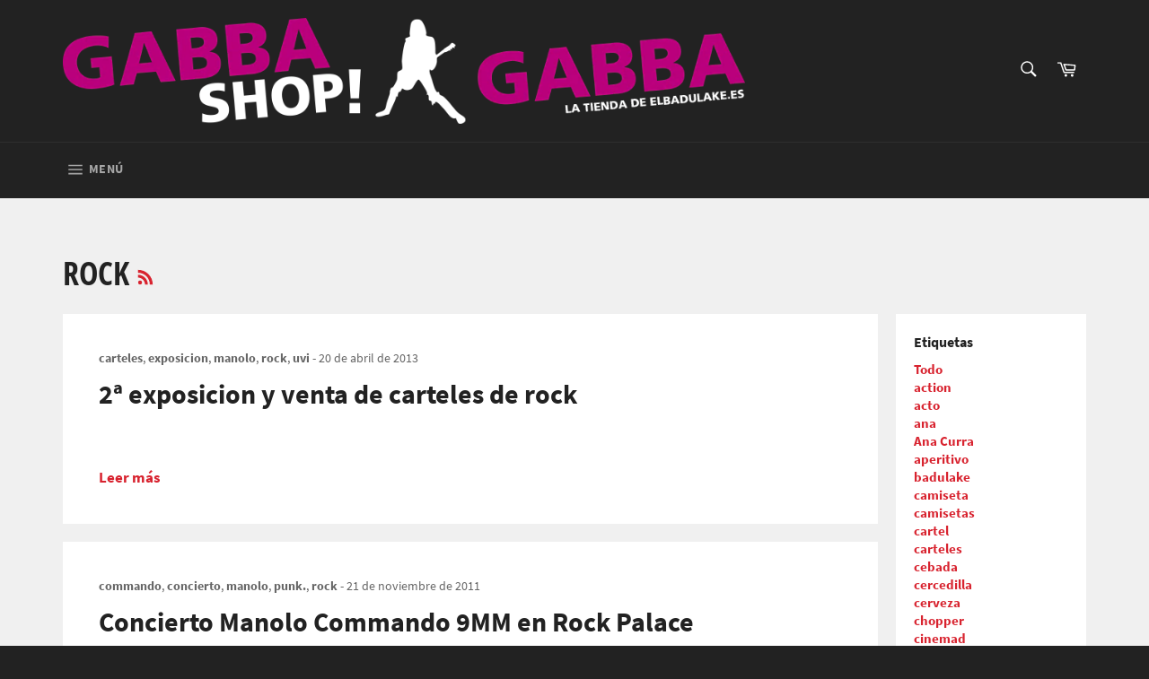

--- FILE ---
content_type: text/html; charset=utf-8
request_url: https://www.elbadulake.es/blogs/blog/tagged/rock
body_size: 16344
content:
<!doctype html>
<html class="no-js" lang="es">
<head>

  <meta charset="utf-8">
  <meta http-equiv="X-UA-Compatible" content="IE=edge,chrome=1">
  <meta name="viewport" content="width=device-width,initial-scale=1">
  <meta name="theme-color" content="#222222">

  

  <link rel="canonical" href="https://www.elbadulake.es/blogs/blog/tagged/rock">
  <title>
  Blog &ndash; Etiquetado &quot;rock&quot; &ndash; elbadulake.es
  </title>

  

  <!-- /snippets/social-meta-tags.liquid -->




<meta property="og:site_name" content="elbadulake.es">
<meta property="og:url" content="https://www.elbadulake.es/blogs/blog/tagged/rock">
<meta property="og:title" content="Blog">
<meta property="og:type" content="website">
<meta property="og:description" content="Camisetas, Pulseras, Discos, Complementos y Mucho Más... Encuentra tu regalo más original al mejor precio">





<meta name="twitter:card" content="summary_large_image">
<meta name="twitter:title" content="Blog">
<meta name="twitter:description" content="Camisetas, Pulseras, Discos, Complementos y Mucho Más... Encuentra tu regalo más original al mejor precio">


  <script>
    document.documentElement.className = document.documentElement.className.replace('no-js', 'js');
  </script>

  <link href="//www.elbadulake.es/cdn/shop/t/2/assets/theme.scss.css?v=92996837284723746351699443618" rel="stylesheet" type="text/css" media="all" />

  <script>
    window.theme = window.theme || {};

    theme.strings = {
      stockAvailable: "1 restantes",
      addToCart: "Agregar al carrito",
      soldOut: "Agotado",
      unavailable: "No disponible",
      noStockAvailable: "El artículo no se pudo agregar al carrito porque no hay suficientes unidades disponibles.",
      willNotShipUntil: "Será enviado después [date]",
      willBeInStockAfter: "Estará disponible después [date]",
      totalCartDiscount: "Está ahorrando [savings]",
      addressError: "No se puede encontrar esa dirección",
      addressNoResults: "No results for that address",
      addressQueryLimit: "Se ha excedido el límite de uso de la API de Google . Considere la posibilidad de actualizar a un \u003ca href=\"https:\/\/developers.google.com\/maps\/premium\/usage-limits\"\u003ePlan Premium\u003c\/a\u003e.",
      authError: "Hubo un problema de autenticación con su cuenta de Google Maps API.",
      slideNumber: "Diapositiva actual [slide_number]"
    };
  </script>

  <script src="//www.elbadulake.es/cdn/shop/t/2/assets/lazysizes.min.js?v=56045284683979784691589538369" async="async"></script>

  

  <script src="//www.elbadulake.es/cdn/shop/t/2/assets/vendor.js?v=59352919779726365461589538371" defer="defer"></script>

  

  <script src="//www.elbadulake.es/cdn/shop/t/2/assets/theme.js?v=17829490311171280061589538370" defer="defer"></script>

  <script>window.performance && window.performance.mark && window.performance.mark('shopify.content_for_header.start');</script><meta id="shopify-digital-wallet" name="shopify-digital-wallet" content="/10375/digital_wallets/dialog">
<meta name="shopify-checkout-api-token" content="9adf4eec67007b8f998a734446b54160">
<meta id="in-context-paypal-metadata" data-shop-id="10375" data-venmo-supported="false" data-environment="production" data-locale="es_ES" data-paypal-v4="true" data-currency="EUR">
<link rel="alternate" type="application/atom+xml" title="Feed" href="http://feedproxy.google.com/ElBadulake-Blog" />
<script async="async" src="/checkouts/internal/preloads.js?locale=es-ES"></script>
<script id="shopify-features" type="application/json">{"accessToken":"9adf4eec67007b8f998a734446b54160","betas":["rich-media-storefront-analytics"],"domain":"www.elbadulake.es","predictiveSearch":true,"shopId":10375,"locale":"es"}</script>
<script>var Shopify = Shopify || {};
Shopify.shop = "redcasting.myshopify.com";
Shopify.locale = "es";
Shopify.currency = {"active":"EUR","rate":"1.0"};
Shopify.country = "ES";
Shopify.theme = {"name":"Venture","id":80578773061,"schema_name":"Venture","schema_version":"11.0.18","theme_store_id":775,"role":"main"};
Shopify.theme.handle = "null";
Shopify.theme.style = {"id":null,"handle":null};
Shopify.cdnHost = "www.elbadulake.es/cdn";
Shopify.routes = Shopify.routes || {};
Shopify.routes.root = "/";</script>
<script type="module">!function(o){(o.Shopify=o.Shopify||{}).modules=!0}(window);</script>
<script>!function(o){function n(){var o=[];function n(){o.push(Array.prototype.slice.apply(arguments))}return n.q=o,n}var t=o.Shopify=o.Shopify||{};t.loadFeatures=n(),t.autoloadFeatures=n()}(window);</script>
<script id="shop-js-analytics" type="application/json">{"pageType":"blog"}</script>
<script defer="defer" async type="module" src="//www.elbadulake.es/cdn/shopifycloud/shop-js/modules/v2/client.init-shop-cart-sync_BFpxDrjM.es.esm.js"></script>
<script defer="defer" async type="module" src="//www.elbadulake.es/cdn/shopifycloud/shop-js/modules/v2/chunk.common_CnP21gUX.esm.js"></script>
<script defer="defer" async type="module" src="//www.elbadulake.es/cdn/shopifycloud/shop-js/modules/v2/chunk.modal_D61HrJrg.esm.js"></script>
<script type="module">
  await import("//www.elbadulake.es/cdn/shopifycloud/shop-js/modules/v2/client.init-shop-cart-sync_BFpxDrjM.es.esm.js");
await import("//www.elbadulake.es/cdn/shopifycloud/shop-js/modules/v2/chunk.common_CnP21gUX.esm.js");
await import("//www.elbadulake.es/cdn/shopifycloud/shop-js/modules/v2/chunk.modal_D61HrJrg.esm.js");

  window.Shopify.SignInWithShop?.initShopCartSync?.({"fedCMEnabled":true,"windoidEnabled":true});

</script>
<script>(function() {
  var isLoaded = false;
  function asyncLoad() {
    if (isLoaded) return;
    isLoaded = true;
    var urls = ["https:\/\/cookie-bar.conversionbear.com\/script?app=cookie_consent\u0026shop=redcasting.myshopify.com"];
    for (var i = 0; i < urls.length; i++) {
      var s = document.createElement('script');
      s.type = 'text/javascript';
      s.async = true;
      s.src = urls[i];
      var x = document.getElementsByTagName('script')[0];
      x.parentNode.insertBefore(s, x);
    }
  };
  if(window.attachEvent) {
    window.attachEvent('onload', asyncLoad);
  } else {
    window.addEventListener('load', asyncLoad, false);
  }
})();</script>
<script id="__st">var __st={"a":10375,"offset":3600,"reqid":"fb26a111-7491-4bd8-8cd1-c92fd1b011a4-1769908835","pageurl":"www.elbadulake.es\/blogs\/blog\/tagged\/rock","s":"blogs-11373","u":"dce9d5e87c7b","p":"blog","rtyp":"blog","rid":11373};</script>
<script>window.ShopifyPaypalV4VisibilityTracking = true;</script>
<script id="captcha-bootstrap">!function(){'use strict';const t='contact',e='account',n='new_comment',o=[[t,t],['blogs',n],['comments',n],[t,'customer']],c=[[e,'customer_login'],[e,'guest_login'],[e,'recover_customer_password'],[e,'create_customer']],r=t=>t.map((([t,e])=>`form[action*='/${t}']:not([data-nocaptcha='true']) input[name='form_type'][value='${e}']`)).join(','),a=t=>()=>t?[...document.querySelectorAll(t)].map((t=>t.form)):[];function s(){const t=[...o],e=r(t);return a(e)}const i='password',u='form_key',d=['recaptcha-v3-token','g-recaptcha-response','h-captcha-response',i],f=()=>{try{return window.sessionStorage}catch{return}},m='__shopify_v',_=t=>t.elements[u];function p(t,e,n=!1){try{const o=window.sessionStorage,c=JSON.parse(o.getItem(e)),{data:r}=function(t){const{data:e,action:n}=t;return t[m]||n?{data:e,action:n}:{data:t,action:n}}(c);for(const[e,n]of Object.entries(r))t.elements[e]&&(t.elements[e].value=n);n&&o.removeItem(e)}catch(o){console.error('form repopulation failed',{error:o})}}const l='form_type',E='cptcha';function T(t){t.dataset[E]=!0}const w=window,h=w.document,L='Shopify',v='ce_forms',y='captcha';let A=!1;((t,e)=>{const n=(g='f06e6c50-85a8-45c8-87d0-21a2b65856fe',I='https://cdn.shopify.com/shopifycloud/storefront-forms-hcaptcha/ce_storefront_forms_captcha_hcaptcha.v1.5.2.iife.js',D={infoText:'Protegido por hCaptcha',privacyText:'Privacidad',termsText:'Términos'},(t,e,n)=>{const o=w[L][v],c=o.bindForm;if(c)return c(t,g,e,D).then(n);var r;o.q.push([[t,g,e,D],n]),r=I,A||(h.body.append(Object.assign(h.createElement('script'),{id:'captcha-provider',async:!0,src:r})),A=!0)});var g,I,D;w[L]=w[L]||{},w[L][v]=w[L][v]||{},w[L][v].q=[],w[L][y]=w[L][y]||{},w[L][y].protect=function(t,e){n(t,void 0,e),T(t)},Object.freeze(w[L][y]),function(t,e,n,w,h,L){const[v,y,A,g]=function(t,e,n){const i=e?o:[],u=t?c:[],d=[...i,...u],f=r(d),m=r(i),_=r(d.filter((([t,e])=>n.includes(e))));return[a(f),a(m),a(_),s()]}(w,h,L),I=t=>{const e=t.target;return e instanceof HTMLFormElement?e:e&&e.form},D=t=>v().includes(t);t.addEventListener('submit',(t=>{const e=I(t);if(!e)return;const n=D(e)&&!e.dataset.hcaptchaBound&&!e.dataset.recaptchaBound,o=_(e),c=g().includes(e)&&(!o||!o.value);(n||c)&&t.preventDefault(),c&&!n&&(function(t){try{if(!f())return;!function(t){const e=f();if(!e)return;const n=_(t);if(!n)return;const o=n.value;o&&e.removeItem(o)}(t);const e=Array.from(Array(32),(()=>Math.random().toString(36)[2])).join('');!function(t,e){_(t)||t.append(Object.assign(document.createElement('input'),{type:'hidden',name:u})),t.elements[u].value=e}(t,e),function(t,e){const n=f();if(!n)return;const o=[...t.querySelectorAll(`input[type='${i}']`)].map((({name:t})=>t)),c=[...d,...o],r={};for(const[a,s]of new FormData(t).entries())c.includes(a)||(r[a]=s);n.setItem(e,JSON.stringify({[m]:1,action:t.action,data:r}))}(t,e)}catch(e){console.error('failed to persist form',e)}}(e),e.submit())}));const S=(t,e)=>{t&&!t.dataset[E]&&(n(t,e.some((e=>e===t))),T(t))};for(const o of['focusin','change'])t.addEventListener(o,(t=>{const e=I(t);D(e)&&S(e,y())}));const B=e.get('form_key'),M=e.get(l),P=B&&M;t.addEventListener('DOMContentLoaded',(()=>{const t=y();if(P)for(const e of t)e.elements[l].value===M&&p(e,B);[...new Set([...A(),...v().filter((t=>'true'===t.dataset.shopifyCaptcha))])].forEach((e=>S(e,t)))}))}(h,new URLSearchParams(w.location.search),n,t,e,['guest_login'])})(!0,!0)}();</script>
<script integrity="sha256-4kQ18oKyAcykRKYeNunJcIwy7WH5gtpwJnB7kiuLZ1E=" data-source-attribution="shopify.loadfeatures" defer="defer" src="//www.elbadulake.es/cdn/shopifycloud/storefront/assets/storefront/load_feature-a0a9edcb.js" crossorigin="anonymous"></script>
<script data-source-attribution="shopify.dynamic_checkout.dynamic.init">var Shopify=Shopify||{};Shopify.PaymentButton=Shopify.PaymentButton||{isStorefrontPortableWallets:!0,init:function(){window.Shopify.PaymentButton.init=function(){};var t=document.createElement("script");t.src="https://www.elbadulake.es/cdn/shopifycloud/portable-wallets/latest/portable-wallets.es.js",t.type="module",document.head.appendChild(t)}};
</script>
<script data-source-attribution="shopify.dynamic_checkout.buyer_consent">
  function portableWalletsHideBuyerConsent(e){var t=document.getElementById("shopify-buyer-consent"),n=document.getElementById("shopify-subscription-policy-button");t&&n&&(t.classList.add("hidden"),t.setAttribute("aria-hidden","true"),n.removeEventListener("click",e))}function portableWalletsShowBuyerConsent(e){var t=document.getElementById("shopify-buyer-consent"),n=document.getElementById("shopify-subscription-policy-button");t&&n&&(t.classList.remove("hidden"),t.removeAttribute("aria-hidden"),n.addEventListener("click",e))}window.Shopify?.PaymentButton&&(window.Shopify.PaymentButton.hideBuyerConsent=portableWalletsHideBuyerConsent,window.Shopify.PaymentButton.showBuyerConsent=portableWalletsShowBuyerConsent);
</script>
<script data-source-attribution="shopify.dynamic_checkout.cart.bootstrap">document.addEventListener("DOMContentLoaded",(function(){function t(){return document.querySelector("shopify-accelerated-checkout-cart, shopify-accelerated-checkout")}if(t())Shopify.PaymentButton.init();else{new MutationObserver((function(e,n){t()&&(Shopify.PaymentButton.init(),n.disconnect())})).observe(document.body,{childList:!0,subtree:!0})}}));
</script>
<link id="shopify-accelerated-checkout-styles" rel="stylesheet" media="screen" href="https://www.elbadulake.es/cdn/shopifycloud/portable-wallets/latest/accelerated-checkout-backwards-compat.css" crossorigin="anonymous">
<style id="shopify-accelerated-checkout-cart">
        #shopify-buyer-consent {
  margin-top: 1em;
  display: inline-block;
  width: 100%;
}

#shopify-buyer-consent.hidden {
  display: none;
}

#shopify-subscription-policy-button {
  background: none;
  border: none;
  padding: 0;
  text-decoration: underline;
  font-size: inherit;
  cursor: pointer;
}

#shopify-subscription-policy-button::before {
  box-shadow: none;
}

      </style>

<script>window.performance && window.performance.mark && window.performance.mark('shopify.content_for_header.end');</script>
<link href="https://monorail-edge.shopifysvc.com" rel="dns-prefetch">
<script>(function(){if ("sendBeacon" in navigator && "performance" in window) {try {var session_token_from_headers = performance.getEntriesByType('navigation')[0].serverTiming.find(x => x.name == '_s').description;} catch {var session_token_from_headers = undefined;}var session_cookie_matches = document.cookie.match(/_shopify_s=([^;]*)/);var session_token_from_cookie = session_cookie_matches && session_cookie_matches.length === 2 ? session_cookie_matches[1] : "";var session_token = session_token_from_headers || session_token_from_cookie || "";function handle_abandonment_event(e) {var entries = performance.getEntries().filter(function(entry) {return /monorail-edge.shopifysvc.com/.test(entry.name);});if (!window.abandonment_tracked && entries.length === 0) {window.abandonment_tracked = true;var currentMs = Date.now();var navigation_start = performance.timing.navigationStart;var payload = {shop_id: 10375,url: window.location.href,navigation_start,duration: currentMs - navigation_start,session_token,page_type: "blog"};window.navigator.sendBeacon("https://monorail-edge.shopifysvc.com/v1/produce", JSON.stringify({schema_id: "online_store_buyer_site_abandonment/1.1",payload: payload,metadata: {event_created_at_ms: currentMs,event_sent_at_ms: currentMs}}));}}window.addEventListener('pagehide', handle_abandonment_event);}}());</script>
<script id="web-pixels-manager-setup">(function e(e,d,r,n,o){if(void 0===o&&(o={}),!Boolean(null===(a=null===(i=window.Shopify)||void 0===i?void 0:i.analytics)||void 0===a?void 0:a.replayQueue)){var i,a;window.Shopify=window.Shopify||{};var t=window.Shopify;t.analytics=t.analytics||{};var s=t.analytics;s.replayQueue=[],s.publish=function(e,d,r){return s.replayQueue.push([e,d,r]),!0};try{self.performance.mark("wpm:start")}catch(e){}var l=function(){var e={modern:/Edge?\/(1{2}[4-9]|1[2-9]\d|[2-9]\d{2}|\d{4,})\.\d+(\.\d+|)|Firefox\/(1{2}[4-9]|1[2-9]\d|[2-9]\d{2}|\d{4,})\.\d+(\.\d+|)|Chrom(ium|e)\/(9{2}|\d{3,})\.\d+(\.\d+|)|(Maci|X1{2}).+ Version\/(15\.\d+|(1[6-9]|[2-9]\d|\d{3,})\.\d+)([,.]\d+|)( \(\w+\)|)( Mobile\/\w+|) Safari\/|Chrome.+OPR\/(9{2}|\d{3,})\.\d+\.\d+|(CPU[ +]OS|iPhone[ +]OS|CPU[ +]iPhone|CPU IPhone OS|CPU iPad OS)[ +]+(15[._]\d+|(1[6-9]|[2-9]\d|\d{3,})[._]\d+)([._]\d+|)|Android:?[ /-](13[3-9]|1[4-9]\d|[2-9]\d{2}|\d{4,})(\.\d+|)(\.\d+|)|Android.+Firefox\/(13[5-9]|1[4-9]\d|[2-9]\d{2}|\d{4,})\.\d+(\.\d+|)|Android.+Chrom(ium|e)\/(13[3-9]|1[4-9]\d|[2-9]\d{2}|\d{4,})\.\d+(\.\d+|)|SamsungBrowser\/([2-9]\d|\d{3,})\.\d+/,legacy:/Edge?\/(1[6-9]|[2-9]\d|\d{3,})\.\d+(\.\d+|)|Firefox\/(5[4-9]|[6-9]\d|\d{3,})\.\d+(\.\d+|)|Chrom(ium|e)\/(5[1-9]|[6-9]\d|\d{3,})\.\d+(\.\d+|)([\d.]+$|.*Safari\/(?![\d.]+ Edge\/[\d.]+$))|(Maci|X1{2}).+ Version\/(10\.\d+|(1[1-9]|[2-9]\d|\d{3,})\.\d+)([,.]\d+|)( \(\w+\)|)( Mobile\/\w+|) Safari\/|Chrome.+OPR\/(3[89]|[4-9]\d|\d{3,})\.\d+\.\d+|(CPU[ +]OS|iPhone[ +]OS|CPU[ +]iPhone|CPU IPhone OS|CPU iPad OS)[ +]+(10[._]\d+|(1[1-9]|[2-9]\d|\d{3,})[._]\d+)([._]\d+|)|Android:?[ /-](13[3-9]|1[4-9]\d|[2-9]\d{2}|\d{4,})(\.\d+|)(\.\d+|)|Mobile Safari.+OPR\/([89]\d|\d{3,})\.\d+\.\d+|Android.+Firefox\/(13[5-9]|1[4-9]\d|[2-9]\d{2}|\d{4,})\.\d+(\.\d+|)|Android.+Chrom(ium|e)\/(13[3-9]|1[4-9]\d|[2-9]\d{2}|\d{4,})\.\d+(\.\d+|)|Android.+(UC? ?Browser|UCWEB|U3)[ /]?(15\.([5-9]|\d{2,})|(1[6-9]|[2-9]\d|\d{3,})\.\d+)\.\d+|SamsungBrowser\/(5\.\d+|([6-9]|\d{2,})\.\d+)|Android.+MQ{2}Browser\/(14(\.(9|\d{2,})|)|(1[5-9]|[2-9]\d|\d{3,})(\.\d+|))(\.\d+|)|K[Aa][Ii]OS\/(3\.\d+|([4-9]|\d{2,})\.\d+)(\.\d+|)/},d=e.modern,r=e.legacy,n=navigator.userAgent;return n.match(d)?"modern":n.match(r)?"legacy":"unknown"}(),u="modern"===l?"modern":"legacy",c=(null!=n?n:{modern:"",legacy:""})[u],f=function(e){return[e.baseUrl,"/wpm","/b",e.hashVersion,"modern"===e.buildTarget?"m":"l",".js"].join("")}({baseUrl:d,hashVersion:r,buildTarget:u}),m=function(e){var d=e.version,r=e.bundleTarget,n=e.surface,o=e.pageUrl,i=e.monorailEndpoint;return{emit:function(e){var a=e.status,t=e.errorMsg,s=(new Date).getTime(),l=JSON.stringify({metadata:{event_sent_at_ms:s},events:[{schema_id:"web_pixels_manager_load/3.1",payload:{version:d,bundle_target:r,page_url:o,status:a,surface:n,error_msg:t},metadata:{event_created_at_ms:s}}]});if(!i)return console&&console.warn&&console.warn("[Web Pixels Manager] No Monorail endpoint provided, skipping logging."),!1;try{return self.navigator.sendBeacon.bind(self.navigator)(i,l)}catch(e){}var u=new XMLHttpRequest;try{return u.open("POST",i,!0),u.setRequestHeader("Content-Type","text/plain"),u.send(l),!0}catch(e){return console&&console.warn&&console.warn("[Web Pixels Manager] Got an unhandled error while logging to Monorail."),!1}}}}({version:r,bundleTarget:l,surface:e.surface,pageUrl:self.location.href,monorailEndpoint:e.monorailEndpoint});try{o.browserTarget=l,function(e){var d=e.src,r=e.async,n=void 0===r||r,o=e.onload,i=e.onerror,a=e.sri,t=e.scriptDataAttributes,s=void 0===t?{}:t,l=document.createElement("script"),u=document.querySelector("head"),c=document.querySelector("body");if(l.async=n,l.src=d,a&&(l.integrity=a,l.crossOrigin="anonymous"),s)for(var f in s)if(Object.prototype.hasOwnProperty.call(s,f))try{l.dataset[f]=s[f]}catch(e){}if(o&&l.addEventListener("load",o),i&&l.addEventListener("error",i),u)u.appendChild(l);else{if(!c)throw new Error("Did not find a head or body element to append the script");c.appendChild(l)}}({src:f,async:!0,onload:function(){if(!function(){var e,d;return Boolean(null===(d=null===(e=window.Shopify)||void 0===e?void 0:e.analytics)||void 0===d?void 0:d.initialized)}()){var d=window.webPixelsManager.init(e)||void 0;if(d){var r=window.Shopify.analytics;r.replayQueue.forEach((function(e){var r=e[0],n=e[1],o=e[2];d.publishCustomEvent(r,n,o)})),r.replayQueue=[],r.publish=d.publishCustomEvent,r.visitor=d.visitor,r.initialized=!0}}},onerror:function(){return m.emit({status:"failed",errorMsg:"".concat(f," has failed to load")})},sri:function(e){var d=/^sha384-[A-Za-z0-9+/=]+$/;return"string"==typeof e&&d.test(e)}(c)?c:"",scriptDataAttributes:o}),m.emit({status:"loading"})}catch(e){m.emit({status:"failed",errorMsg:(null==e?void 0:e.message)||"Unknown error"})}}})({shopId: 10375,storefrontBaseUrl: "https://www.elbadulake.es",extensionsBaseUrl: "https://extensions.shopifycdn.com/cdn/shopifycloud/web-pixels-manager",monorailEndpoint: "https://monorail-edge.shopifysvc.com/unstable/produce_batch",surface: "storefront-renderer",enabledBetaFlags: ["2dca8a86"],webPixelsConfigList: [{"id":"shopify-app-pixel","configuration":"{}","eventPayloadVersion":"v1","runtimeContext":"STRICT","scriptVersion":"0450","apiClientId":"shopify-pixel","type":"APP","privacyPurposes":["ANALYTICS","MARKETING"]},{"id":"shopify-custom-pixel","eventPayloadVersion":"v1","runtimeContext":"LAX","scriptVersion":"0450","apiClientId":"shopify-pixel","type":"CUSTOM","privacyPurposes":["ANALYTICS","MARKETING"]}],isMerchantRequest: false,initData: {"shop":{"name":"elbadulake.es","paymentSettings":{"currencyCode":"EUR"},"myshopifyDomain":"redcasting.myshopify.com","countryCode":"ES","storefrontUrl":"https:\/\/www.elbadulake.es"},"customer":null,"cart":null,"checkout":null,"productVariants":[],"purchasingCompany":null},},"https://www.elbadulake.es/cdn","1d2a099fw23dfb22ep557258f5m7a2edbae",{"modern":"","legacy":""},{"shopId":"10375","storefrontBaseUrl":"https:\/\/www.elbadulake.es","extensionBaseUrl":"https:\/\/extensions.shopifycdn.com\/cdn\/shopifycloud\/web-pixels-manager","surface":"storefront-renderer","enabledBetaFlags":"[\"2dca8a86\"]","isMerchantRequest":"false","hashVersion":"1d2a099fw23dfb22ep557258f5m7a2edbae","publish":"custom","events":"[[\"page_viewed\",{}]]"});</script><script>
  window.ShopifyAnalytics = window.ShopifyAnalytics || {};
  window.ShopifyAnalytics.meta = window.ShopifyAnalytics.meta || {};
  window.ShopifyAnalytics.meta.currency = 'EUR';
  var meta = {"page":{"pageType":"blog","resourceType":"blog","resourceId":11373,"requestId":"fb26a111-7491-4bd8-8cd1-c92fd1b011a4-1769908835"}};
  for (var attr in meta) {
    window.ShopifyAnalytics.meta[attr] = meta[attr];
  }
</script>
<script class="analytics">
  (function () {
    var customDocumentWrite = function(content) {
      var jquery = null;

      if (window.jQuery) {
        jquery = window.jQuery;
      } else if (window.Checkout && window.Checkout.$) {
        jquery = window.Checkout.$;
      }

      if (jquery) {
        jquery('body').append(content);
      }
    };

    var hasLoggedConversion = function(token) {
      if (token) {
        return document.cookie.indexOf('loggedConversion=' + token) !== -1;
      }
      return false;
    }

    var setCookieIfConversion = function(token) {
      if (token) {
        var twoMonthsFromNow = new Date(Date.now());
        twoMonthsFromNow.setMonth(twoMonthsFromNow.getMonth() + 2);

        document.cookie = 'loggedConversion=' + token + '; expires=' + twoMonthsFromNow;
      }
    }

    var trekkie = window.ShopifyAnalytics.lib = window.trekkie = window.trekkie || [];
    if (trekkie.integrations) {
      return;
    }
    trekkie.methods = [
      'identify',
      'page',
      'ready',
      'track',
      'trackForm',
      'trackLink'
    ];
    trekkie.factory = function(method) {
      return function() {
        var args = Array.prototype.slice.call(arguments);
        args.unshift(method);
        trekkie.push(args);
        return trekkie;
      };
    };
    for (var i = 0; i < trekkie.methods.length; i++) {
      var key = trekkie.methods[i];
      trekkie[key] = trekkie.factory(key);
    }
    trekkie.load = function(config) {
      trekkie.config = config || {};
      trekkie.config.initialDocumentCookie = document.cookie;
      var first = document.getElementsByTagName('script')[0];
      var script = document.createElement('script');
      script.type = 'text/javascript';
      script.onerror = function(e) {
        var scriptFallback = document.createElement('script');
        scriptFallback.type = 'text/javascript';
        scriptFallback.onerror = function(error) {
                var Monorail = {
      produce: function produce(monorailDomain, schemaId, payload) {
        var currentMs = new Date().getTime();
        var event = {
          schema_id: schemaId,
          payload: payload,
          metadata: {
            event_created_at_ms: currentMs,
            event_sent_at_ms: currentMs
          }
        };
        return Monorail.sendRequest("https://" + monorailDomain + "/v1/produce", JSON.stringify(event));
      },
      sendRequest: function sendRequest(endpointUrl, payload) {
        // Try the sendBeacon API
        if (window && window.navigator && typeof window.navigator.sendBeacon === 'function' && typeof window.Blob === 'function' && !Monorail.isIos12()) {
          var blobData = new window.Blob([payload], {
            type: 'text/plain'
          });

          if (window.navigator.sendBeacon(endpointUrl, blobData)) {
            return true;
          } // sendBeacon was not successful

        } // XHR beacon

        var xhr = new XMLHttpRequest();

        try {
          xhr.open('POST', endpointUrl);
          xhr.setRequestHeader('Content-Type', 'text/plain');
          xhr.send(payload);
        } catch (e) {
          console.log(e);
        }

        return false;
      },
      isIos12: function isIos12() {
        return window.navigator.userAgent.lastIndexOf('iPhone; CPU iPhone OS 12_') !== -1 || window.navigator.userAgent.lastIndexOf('iPad; CPU OS 12_') !== -1;
      }
    };
    Monorail.produce('monorail-edge.shopifysvc.com',
      'trekkie_storefront_load_errors/1.1',
      {shop_id: 10375,
      theme_id: 80578773061,
      app_name: "storefront",
      context_url: window.location.href,
      source_url: "//www.elbadulake.es/cdn/s/trekkie.storefront.c59ea00e0474b293ae6629561379568a2d7c4bba.min.js"});

        };
        scriptFallback.async = true;
        scriptFallback.src = '//www.elbadulake.es/cdn/s/trekkie.storefront.c59ea00e0474b293ae6629561379568a2d7c4bba.min.js';
        first.parentNode.insertBefore(scriptFallback, first);
      };
      script.async = true;
      script.src = '//www.elbadulake.es/cdn/s/trekkie.storefront.c59ea00e0474b293ae6629561379568a2d7c4bba.min.js';
      first.parentNode.insertBefore(script, first);
    };
    trekkie.load(
      {"Trekkie":{"appName":"storefront","development":false,"defaultAttributes":{"shopId":10375,"isMerchantRequest":null,"themeId":80578773061,"themeCityHash":"3409248939292703326","contentLanguage":"es","currency":"EUR","eventMetadataId":"b8f6d615-fca6-4c02-9817-8a1e1877b7bf"},"isServerSideCookieWritingEnabled":true,"monorailRegion":"shop_domain","enabledBetaFlags":["65f19447","b5387b81"]},"Session Attribution":{},"S2S":{"facebookCapiEnabled":false,"source":"trekkie-storefront-renderer","apiClientId":580111}}
    );

    var loaded = false;
    trekkie.ready(function() {
      if (loaded) return;
      loaded = true;

      window.ShopifyAnalytics.lib = window.trekkie;

      var originalDocumentWrite = document.write;
      document.write = customDocumentWrite;
      try { window.ShopifyAnalytics.merchantGoogleAnalytics.call(this); } catch(error) {};
      document.write = originalDocumentWrite;

      window.ShopifyAnalytics.lib.page(null,{"pageType":"blog","resourceType":"blog","resourceId":11373,"requestId":"fb26a111-7491-4bd8-8cd1-c92fd1b011a4-1769908835","shopifyEmitted":true});

      var match = window.location.pathname.match(/checkouts\/(.+)\/(thank_you|post_purchase)/)
      var token = match? match[1]: undefined;
      if (!hasLoggedConversion(token)) {
        setCookieIfConversion(token);
        
      }
    });


        var eventsListenerScript = document.createElement('script');
        eventsListenerScript.async = true;
        eventsListenerScript.src = "//www.elbadulake.es/cdn/shopifycloud/storefront/assets/shop_events_listener-3da45d37.js";
        document.getElementsByTagName('head')[0].appendChild(eventsListenerScript);

})();</script>
<script
  defer
  src="https://www.elbadulake.es/cdn/shopifycloud/perf-kit/shopify-perf-kit-3.1.0.min.js"
  data-application="storefront-renderer"
  data-shop-id="10375"
  data-render-region="gcp-us-central1"
  data-page-type="blog"
  data-theme-instance-id="80578773061"
  data-theme-name="Venture"
  data-theme-version="11.0.18"
  data-monorail-region="shop_domain"
  data-resource-timing-sampling-rate="10"
  data-shs="true"
  data-shs-beacon="true"
  data-shs-export-with-fetch="true"
  data-shs-logs-sample-rate="1"
  data-shs-beacon-endpoint="https://www.elbadulake.es/api/collect"
></script>
</head>

<body class="template-blog" >

  <a class="in-page-link visually-hidden skip-link" href="#MainContent">
    Ir directamente al contenido
  </a>

  <div id="shopify-section-header" class="shopify-section"><style>
.site-header__logo img {
  max-width: 900px;
}
</style>

<div id="NavDrawer" class="drawer drawer--left">
  <div class="drawer__inner">
    <form action="/search" method="get" class="drawer__search" role="search">
      <input type="search" name="q" placeholder="Buscar" aria-label="Buscar" class="drawer__search-input">

      <button type="submit" class="text-link drawer__search-submit">
        <svg aria-hidden="true" focusable="false" role="presentation" class="icon icon-search" viewBox="0 0 32 32"><path fill="#444" d="M21.839 18.771a10.012 10.012 0 0 0 1.57-5.39c0-5.548-4.493-10.048-10.034-10.048-5.548 0-10.041 4.499-10.041 10.048s4.493 10.048 10.034 10.048c2.012 0 3.886-.594 5.456-1.61l.455-.317 7.165 7.165 2.223-2.263-7.158-7.165.33-.468zM18.995 7.767c1.498 1.498 2.322 3.49 2.322 5.608s-.825 4.11-2.322 5.608c-1.498 1.498-3.49 2.322-5.608 2.322s-4.11-.825-5.608-2.322c-1.498-1.498-2.322-3.49-2.322-5.608s.825-4.11 2.322-5.608c1.498-1.498 3.49-2.322 5.608-2.322s4.11.825 5.608 2.322z"/></svg>
        <span class="icon__fallback-text">Buscar</span>
      </button>
    </form>
    <ul class="drawer__nav">
      
        

        
          <li class="drawer__nav-item">
            <a href="/"
              class="drawer__nav-link drawer__nav-link--top-level"
              
            >
              Home
            </a>
          </li>
        
      
        

        
          <li class="drawer__nav-item">
            <a href="/collections/el-honesto-john"
              class="drawer__nav-link drawer__nav-link--top-level"
              
            >
              El Honesto John
            </a>
          </li>
        
      
        

        
          <li class="drawer__nav-item">
            <a href="/collections/alice-in-arms"
              class="drawer__nav-link drawer__nav-link--top-level"
              
            >
              Alice in Arms
            </a>
          </li>
        
      
        

        
          <li class="drawer__nav-item">
            <a href="/collections/speedwear"
              class="drawer__nav-link drawer__nav-link--top-level"
              
            >
              Speedwear
            </a>
          </li>
        
      
        

        
          <li class="drawer__nav-item">
            <a href="/collections/bolsos-bags"
              class="drawer__nav-link drawer__nav-link--top-level"
              
            >
              Bolsos / Bags
            </a>
          </li>
        
      
        

        
          <li class="drawer__nav-item">
            <a href="/collections/juguetes"
              class="drawer__nav-link drawer__nav-link--top-level"
              
            >
              Juguetes
            </a>
          </li>
        
      
        

        
          <li class="drawer__nav-item">
            <a href="/collections/chapas-imanes-1"
              class="drawer__nav-link drawer__nav-link--top-level"
              
            >
              Chapas / Imanes
            </a>
          </li>
        
      
        

        
          <li class="drawer__nav-item">
            <a href="/collections/camisetas-t-shirts"
              class="drawer__nav-link drawer__nav-link--top-level"
              
            >
              Camisetas / T-Shirts
            </a>
          </li>
        
      
        

        
          <li class="drawer__nav-item">
            <a href="/collections/calaveras-skulls"
              class="drawer__nav-link drawer__nav-link--top-level"
              
            >
              Calaveras / Skulls
            </a>
          </li>
        
      
        

        
          <li class="drawer__nav-item">
            <a href="/collections/discos"
              class="drawer__nav-link drawer__nav-link--top-level"
              
            >
              Discos / Music
            </a>
          </li>
        
      
        

        
          <li class="drawer__nav-item">
            <a href="/collections/video-dvd"
              class="drawer__nav-link drawer__nav-link--top-level"
              
            >
              Video / DVD
            </a>
          </li>
        
      
        

        
          <li class="drawer__nav-item">
            <a href="/collections/pulseras-bracelets"
              class="drawer__nav-link drawer__nav-link--top-level"
              
            >
              Pulseras / Bracelets
            </a>
          </li>
        
      
        

        
          <li class="drawer__nav-item">
            <a href="/collections/complementos"
              class="drawer__nav-link drawer__nav-link--top-level"
              
            >
              Complementos / Accessories
            </a>
          </li>
        
      
        

        
          <li class="drawer__nav-item">
            <a href="/collections/decoracionyhogar"
              class="drawer__nav-link drawer__nav-link--top-level"
              
            >
              Decoración y Hogar
            </a>
          </li>
        
      
        

        
          <li class="drawer__nav-item">
            <a href="/collections/mscaras-de-lucha-libre"
              class="drawer__nav-link drawer__nav-link--top-level"
              
            >
              Máscaras / Masks
            </a>
          </li>
        
      
        

        
          <li class="drawer__nav-item">
            <a href="/collections/figuras"
              class="drawer__nav-link drawer__nav-link--top-level"
              
            >
              Figuras / Figures
            </a>
          </li>
        
      
        

        
          <li class="drawer__nav-item">
            <a href="/collections/coleccionismo"
              class="drawer__nav-link drawer__nav-link--top-level"
              
            >
              Coleccionismo / Collectibles
            </a>
          </li>
        
      
        

        
          <li class="drawer__nav-item">
            <a href="/collections/pendientes"
              class="drawer__nav-link drawer__nav-link--top-level"
              
            >
              Pendientes / Earrings
            </a>
          </li>
        
      
        

        
          <li class="drawer__nav-item">
            <a href="/collections/libros"
              class="drawer__nav-link drawer__nav-link--top-level"
              
            >
              Libros / Books
            </a>
          </li>
        
      
        

        
          <li class="drawer__nav-item">
            <a href="/collections/varios"
              class="drawer__nav-link drawer__nav-link--top-level"
              
            >
              Vintage
            </a>
          </li>
        
      
        

        
          <li class="drawer__nav-item">
            <a href="/blogs/blog"
              class="drawer__nav-link drawer__nav-link--top-level"
               aria-current="page"
            >
              Blog / noticias
            </a>
          </li>
        
      
        

        
          <li class="drawer__nav-item">
            <a href="/pages/sobre-nosotros"
              class="drawer__nav-link drawer__nav-link--top-level"
              
            >
              Sobre nosotros
            </a>
          </li>
        
      

      
    </ul>
  </div>
</div>

<header class="site-header page-element is-moved-by-drawer" role="banner" data-section-id="header" data-section-type="header">
  <div class="site-header__upper page-width">
    <div class="grid grid--table">
      <div class="grid__item small--one-quarter medium-up--hide">
        <button type="button" class="text-link site-header__link js-drawer-open-left">
          <span class="site-header__menu-toggle--open">
            <svg aria-hidden="true" focusable="false" role="presentation" class="icon icon-hamburger" viewBox="0 0 32 32"><path fill="#444" d="M4.889 14.958h22.222v2.222H4.889v-2.222zM4.889 8.292h22.222v2.222H4.889V8.292zM4.889 21.625h22.222v2.222H4.889v-2.222z"/></svg>
          </span>
          <span class="site-header__menu-toggle--close">
            <svg aria-hidden="true" focusable="false" role="presentation" class="icon icon-close" viewBox="0 0 32 32"><path fill="#444" d="M25.313 8.55l-1.862-1.862-7.45 7.45-7.45-7.45L6.689 8.55l7.45 7.45-7.45 7.45 1.862 1.862 7.45-7.45 7.45 7.45 1.862-1.862-7.45-7.45z"/></svg>
          </span>
          <span class="icon__fallback-text">Navegación</span>
        </button>
      </div>
      <div class="grid__item small--one-half medium-up--two-thirds small--text-center">
        
          <div class="site-header__logo h1" itemscope itemtype="http://schema.org/Organization">
        
          
            
            <a href="/" itemprop="url" class="site-header__logo-link">
              <img src="//www.elbadulake.es/cdn/shop/files/CabeceraGabbaGabba_daf2d684-b785-44e8-bd14-f8e259a9ff64_900x.png?v=1613718404"
                   srcset="//www.elbadulake.es/cdn/shop/files/CabeceraGabbaGabba_daf2d684-b785-44e8-bd14-f8e259a9ff64_900x.png?v=1613718404 1x, //www.elbadulake.es/cdn/shop/files/CabeceraGabbaGabba_daf2d684-b785-44e8-bd14-f8e259a9ff64_900x@2x.png?v=1613718404 2x"
                   alt="elbadulake.es"
                   itemprop="logo">
            </a>
          
        
          </div>
        
      </div>

      <div class="grid__item small--one-quarter medium-up--one-third text-right">
        <div id="SiteNavSearchCart" class="site-header__search-cart-wrapper">
          <form action="/search" method="get" class="site-header__search small--hide" role="search">
            
              <label for="SiteNavSearch" class="visually-hidden">Buscar</label>
              <input type="search" name="q" id="SiteNavSearch" placeholder="Buscar" aria-label="Buscar" class="site-header__search-input">

            <button type="submit" class="text-link site-header__link site-header__search-submit">
              <svg aria-hidden="true" focusable="false" role="presentation" class="icon icon-search" viewBox="0 0 32 32"><path fill="#444" d="M21.839 18.771a10.012 10.012 0 0 0 1.57-5.39c0-5.548-4.493-10.048-10.034-10.048-5.548 0-10.041 4.499-10.041 10.048s4.493 10.048 10.034 10.048c2.012 0 3.886-.594 5.456-1.61l.455-.317 7.165 7.165 2.223-2.263-7.158-7.165.33-.468zM18.995 7.767c1.498 1.498 2.322 3.49 2.322 5.608s-.825 4.11-2.322 5.608c-1.498 1.498-3.49 2.322-5.608 2.322s-4.11-.825-5.608-2.322c-1.498-1.498-2.322-3.49-2.322-5.608s.825-4.11 2.322-5.608c1.498-1.498 3.49-2.322 5.608-2.322s4.11.825 5.608 2.322z"/></svg>
              <span class="icon__fallback-text">Buscar</span>
            </button>
          </form>

          <a href="/cart" class="site-header__link site-header__cart">
            <svg aria-hidden="true" focusable="false" role="presentation" class="icon icon-cart" viewBox="0 0 31 32"><path d="M14.568 25.629c-1.222 0-2.111.889-2.111 2.111 0 1.111 1 2.111 2.111 2.111 1.222 0 2.111-.889 2.111-2.111s-.889-2.111-2.111-2.111zm10.22 0c-1.222 0-2.111.889-2.111 2.111 0 1.111 1 2.111 2.111 2.111 1.222 0 2.111-.889 2.111-2.111s-.889-2.111-2.111-2.111zm2.555-3.777H12.457L7.347 7.078c-.222-.333-.555-.667-1-.667H1.792c-.667 0-1.111.444-1.111 1s.444 1 1.111 1h3.777l5.11 14.885c.111.444.555.666 1 .666h15.663c.555 0 1.111-.444 1.111-1 0-.666-.555-1.111-1.111-1.111zm2.333-11.442l-18.44-1.555h-.111c-.555 0-.777.333-.667.889l3.222 9.22c.222.555.889 1 1.444 1h13.441c.555 0 1.111-.444 1.222-1l.778-7.443c.111-.555-.333-1.111-.889-1.111zm-2 7.443H15.568l-2.333-6.776 15.108 1.222-.666 5.554z"/></svg>
            <span class="icon__fallback-text">Carrito</span>
            <span class="site-header__cart-indicator hide"></span>
          </a>
        </div>
      </div>
    </div>
  </div>

  <div id="StickNavWrapper">
    <div id="StickyBar" class="sticky">
      <nav class="nav-bar small--hide" role="navigation" id="StickyNav">
        <div class="page-width">
          <div class="grid grid--table">
            <div class="grid__item seven-eighths" id="SiteNavParent">
              <button type="button" class="hide text-link site-nav__link site-nav__link--compressed js-drawer-open-left" id="SiteNavCompressed">
                <svg aria-hidden="true" focusable="false" role="presentation" class="icon icon-hamburger" viewBox="0 0 32 32"><path fill="#444" d="M4.889 14.958h22.222v2.222H4.889v-2.222zM4.889 8.292h22.222v2.222H4.889V8.292zM4.889 21.625h22.222v2.222H4.889v-2.222z"/></svg>
                <span class="site-nav__link-menu-label">Menú</span>
                <span class="icon__fallback-text">Navegación</span>
              </button>
              <ul class="site-nav list--inline" id="SiteNav">
                
                  

                  
                  
                  
                  

                  

                  
                  

                  
                    <li class="site-nav__item">
                      <a href="/" class="site-nav__link">
                        Home
                      </a>
                    </li>
                  
                
                  

                  
                  
                  
                  

                  

                  
                  

                  
                    <li class="site-nav__item">
                      <a href="/collections/el-honesto-john" class="site-nav__link">
                        El Honesto John
                      </a>
                    </li>
                  
                
                  

                  
                  
                  
                  

                  

                  
                  

                  
                    <li class="site-nav__item">
                      <a href="/collections/alice-in-arms" class="site-nav__link">
                        Alice in Arms
                      </a>
                    </li>
                  
                
                  

                  
                  
                  
                  

                  

                  
                  

                  
                    <li class="site-nav__item">
                      <a href="/collections/speedwear" class="site-nav__link">
                        Speedwear
                      </a>
                    </li>
                  
                
                  

                  
                  
                  
                  

                  

                  
                  

                  
                    <li class="site-nav__item">
                      <a href="/collections/bolsos-bags" class="site-nav__link">
                        Bolsos / Bags
                      </a>
                    </li>
                  
                
                  

                  
                  
                  
                  

                  

                  
                  

                  
                    <li class="site-nav__item">
                      <a href="/collections/juguetes" class="site-nav__link">
                        Juguetes
                      </a>
                    </li>
                  
                
                  

                  
                  
                  
                  

                  

                  
                  

                  
                    <li class="site-nav__item">
                      <a href="/collections/chapas-imanes-1" class="site-nav__link">
                        Chapas / Imanes
                      </a>
                    </li>
                  
                
                  

                  
                  
                  
                  

                  

                  
                  

                  
                    <li class="site-nav__item">
                      <a href="/collections/camisetas-t-shirts" class="site-nav__link">
                        Camisetas / T-Shirts
                      </a>
                    </li>
                  
                
                  

                  
                  
                  
                  

                  

                  
                  

                  
                    <li class="site-nav__item">
                      <a href="/collections/calaveras-skulls" class="site-nav__link">
                        Calaveras / Skulls
                      </a>
                    </li>
                  
                
                  

                  
                  
                  
                  

                  

                  
                  

                  
                    <li class="site-nav__item">
                      <a href="/collections/discos" class="site-nav__link">
                        Discos / Music
                      </a>
                    </li>
                  
                
                  

                  
                  
                  
                  

                  

                  
                  

                  
                    <li class="site-nav__item">
                      <a href="/collections/video-dvd" class="site-nav__link">
                        Video / DVD
                      </a>
                    </li>
                  
                
                  

                  
                  
                  
                  

                  

                  
                  

                  
                    <li class="site-nav__item">
                      <a href="/collections/pulseras-bracelets" class="site-nav__link">
                        Pulseras / Bracelets
                      </a>
                    </li>
                  
                
                  

                  
                  
                  
                  

                  

                  
                  

                  
                    <li class="site-nav__item">
                      <a href="/collections/complementos" class="site-nav__link">
                        Complementos / Accessories
                      </a>
                    </li>
                  
                
                  

                  
                  
                  
                  

                  

                  
                  

                  
                    <li class="site-nav__item">
                      <a href="/collections/decoracionyhogar" class="site-nav__link">
                        Decoración y Hogar
                      </a>
                    </li>
                  
                
                  

                  
                  
                  
                  

                  

                  
                  

                  
                    <li class="site-nav__item">
                      <a href="/collections/mscaras-de-lucha-libre" class="site-nav__link">
                        Máscaras / Masks
                      </a>
                    </li>
                  
                
                  

                  
                  
                  
                  

                  

                  
                  

                  
                    <li class="site-nav__item">
                      <a href="/collections/figuras" class="site-nav__link">
                        Figuras / Figures
                      </a>
                    </li>
                  
                
                  

                  
                  
                  
                  

                  

                  
                  

                  
                    <li class="site-nav__item">
                      <a href="/collections/coleccionismo" class="site-nav__link">
                        Coleccionismo / Collectibles
                      </a>
                    </li>
                  
                
                  

                  
                  
                  
                  

                  

                  
                  

                  
                    <li class="site-nav__item">
                      <a href="/collections/pendientes" class="site-nav__link">
                        Pendientes / Earrings
                      </a>
                    </li>
                  
                
                  

                  
                  
                  
                  

                  

                  
                  

                  
                    <li class="site-nav__item">
                      <a href="/collections/libros" class="site-nav__link">
                        Libros / Books
                      </a>
                    </li>
                  
                
                  

                  
                  
                  
                  

                  

                  
                  

                  
                    <li class="site-nav__item">
                      <a href="/collections/varios" class="site-nav__link">
                        Vintage
                      </a>
                    </li>
                  
                
                  

                  
                  
                  
                  

                  

                  
                  

                  
                    <li class="site-nav__item site-nav--active">
                      <a href="/blogs/blog" class="site-nav__link" aria-current="page">
                        Blog / noticias
                      </a>
                    </li>
                  
                
                  

                  
                  
                  
                  

                  

                  
                  

                  
                    <li class="site-nav__item">
                      <a href="/pages/sobre-nosotros" class="site-nav__link">
                        Sobre nosotros
                      </a>
                    </li>
                  
                
              </ul>
            </div>
            <div class="grid__item one-eighth text-right">
              <div class="sticky-only" id="StickyNavSearchCart"></div>
              
            </div>
          </div>
        </div>
      </nav>
      <div id="NotificationSuccess" class="notification notification--success" aria-hidden="true">
        <div class="page-width notification__inner notification__inner--has-link">
          <a href="/cart" class="notification__link">
            <span class="notification__message">¡Artículo agregado al carrito! <span>Ver carrito y finalizar</span>.</span>
          </a>
          <button type="button" class="text-link notification__close">
            <svg aria-hidden="true" focusable="false" role="presentation" class="icon icon-close" viewBox="0 0 32 32"><path fill="#444" d="M25.313 8.55l-1.862-1.862-7.45 7.45-7.45-7.45L6.689 8.55l7.45 7.45-7.45 7.45 1.862 1.862 7.45-7.45 7.45 7.45 1.862-1.862-7.45-7.45z"/></svg>
            <span class="icon__fallback-text">Cerrar</span>
          </button>
        </div>
      </div>
      <div id="NotificationError" class="notification notification--error" aria-hidden="true">
        <div class="page-width notification__inner">
          <span class="notification__message notification__message--error" aria-live="assertive" aria-atomic="true"></span>
          <button type="button" class="text-link notification__close">
            <svg aria-hidden="true" focusable="false" role="presentation" class="icon icon-close" viewBox="0 0 32 32"><path fill="#444" d="M25.313 8.55l-1.862-1.862-7.45 7.45-7.45-7.45L6.689 8.55l7.45 7.45-7.45 7.45 1.862 1.862 7.45-7.45 7.45 7.45 1.862-1.862-7.45-7.45z"/></svg>
            <span class="icon__fallback-text">Cerrar</span>
          </button>
        </div>
      </div>
    </div>
  </div>

  
</header>


</div>

  <div class="page-container page-element is-moved-by-drawer">
    <main class="main-content" id="MainContent" role="main">
      

<div class="page-width">

  <h1>
    
      rock
    
    <a href="https://www.elbadulake.es/blogs/blog.atom" class="blog__rss-link link-accent-color">
      <svg aria-hidden="true" focusable="false" role="presentation" class="icon icon-rss" viewBox="0 0 32 32"><path fill="#444" d="M9.445 26.538a3.983 3.983 0 1 1-7.965 0 3.983 3.983 0 0 1 7.965 0zM20.73 30.52h-5.642c0-7.501-6.107-13.608-13.608-13.608V11.27c10.621 0 19.25 8.629 19.25 19.25z"/><path fill="#444" d="M24.712 30.52c0-12.844-10.388-23.233-23.233-23.233V1.479c16.03 0 29.041 13.01 29.041 29.041h-5.808z"/></svg>
      <span class="icon__fallback-text">RSS</span>
    </a>
  </h1>

  <div class="grid">
    <div class="grid__item medium-up--three-quarters large-up--four-fifths">
      
        <div class="content-block">

          <p class="blog__meta">
            
              
                <a href="/blogs/blog/tagged/carteles" class="link-body-color"><strong>carteles</strong></a>, 
              
                <a href="/blogs/blog/tagged/exposicion" class="link-body-color"><strong>exposicion</strong></a>, 
              
                <a href="/blogs/blog/tagged/manolo" class="link-body-color"><strong>manolo</strong></a>, 
              
                <a href="/blogs/blog/tagged/rock" class="link-body-color"><strong>rock</strong></a>, 
              
                <a href="/blogs/blog/tagged/uvi" class="link-body-color"><strong>uvi</strong></a> - 
              
            
            <time datetime="2013-04-20T10:56:29Z">20 de abril de 2013</time>
          </p>

          <h2 class="blog__title-link"><a href="/blogs/blog/7732155-2-exposicion-y-venta-de-carteles-de-rock">2ª exposicion y venta de carteles de rock</a></h2>

          

          <div class="rte rte--indented-images">
            
              <p>&nbsp;
</p>
            
          </div>

          <p><a href="/blogs/blog/7732155-2-exposicion-y-venta-de-carteles-de-rock"><strong>Leer más</strong></a></p>

        </div>
      
        <div class="content-block">

          <p class="blog__meta">
            
              
                <a href="/blogs/blog/tagged/commando" class="link-body-color"><strong>commando</strong></a>, 
              
                <a href="/blogs/blog/tagged/concierto" class="link-body-color"><strong>concierto</strong></a>, 
              
                <a href="/blogs/blog/tagged/manolo" class="link-body-color"><strong>manolo</strong></a>, 
              
                <a href="/blogs/blog/tagged/punk" class="link-body-color"><strong>punk.</strong></a>, 
              
                <a href="/blogs/blog/tagged/rock" class="link-body-color"><strong>rock</strong></a> - 
              
            
            <time datetime="2011-11-21T22:17:12Z">21 de noviembre de 2011</time>
          </p>

          <h2 class="blog__title-link"><a href="/blogs/blog/4653642-concierto-manolo-commando-9mm-en-rock-palace">Concierto Manolo Commando 9MM en Rock Palace</a></h2>

          

          <div class="rte rte--indented-images">
            
              <p>El próximo viernes 25 de noviembre concierto de Manolo Commando 9MM en Rock Palace. C/ Vara del Rey, 6. Metro Palos de la Frontera y Atocha Renfe. A partir de las 23:30h. por sólo 5 euros.
&nbsp;
</p>
            
          </div>

          <p><a href="/blogs/blog/4653642-concierto-manolo-commando-9mm-en-rock-palace"><strong>Leer más</strong></a></p>

        </div>
      
        <div class="content-block">

          <p class="blog__meta">
            
              
                <a href="/blogs/blog/tagged/mercadillo" class="link-body-color"><strong>mercadillo</strong></a>, 
              
                <a href="/blogs/blog/tagged/ofertas" class="link-body-color"><strong>ofertas</strong></a>, 
              
                <a href="/blogs/blog/tagged/palace" class="link-body-color"><strong>palace</strong></a>, 
              
                <a href="/blogs/blog/tagged/rock" class="link-body-color"><strong>rock</strong></a> - 
              
            
            <time datetime="2011-06-04T09:34:06Z">4 de junio de 2011</time>
          </p>

          <h2 class="blog__title-link"><a href="/blogs/blog/3333292-el-badulake-en-el-mercadillo-rock-palace">El Badulake en el Mercadillo Rock Palace</a></h2>

          

          <div class="rte rte--indented-images">
            
              <p>El 4 y 5 de junio desde las 12 de la mañana hasta las 6 de la tarde, 
podrás encontrar discos, camisetas, chapas, y mucho más en el mercadillo
 que se celebra en Rock Palace este fin de semana, con barbacoa 
incluida.

Para más información visita: www.rock-palace.com y www.elbadulake.es
Dirección: C/ Vara de Rey, 6. Madrid.
Metro Palos de la Frontera y Atocha Renfe.

</p>
            
          </div>

          <p><a href="/blogs/blog/3333292-el-badulake-en-el-mercadillo-rock-palace"><strong>Leer más</strong></a></p>

        </div>
      
    </div>
    
      <div class="grid__item medium-up--one-quarter large-up--one-fifth small--hide">
        <div class="content-block content-block--small">
          <h6 class="content-block__title">Etiquetas</h6>
          <ul class="list--no-bullets list--bold">
            <li>
              <a href="/blogs/blog">Todo</a>
            </li>
            
              
              <li><a href="/blogs/blog/tagged/action" title="Show articles tagged action">action</a></li>
              
            
              
              <li><a href="/blogs/blog/tagged/acto" title="Show articles tagged acto">acto</a></li>
              
            
              
              <li><a href="/blogs/blog/tagged/ana" title="Show articles tagged ana">ana</a></li>
              
            
              
              <li><a href="/blogs/blog/tagged/ana-curra" title="Show articles tagged Ana Curra">Ana Curra</a></li>
              
            
              
              <li><a href="/blogs/blog/tagged/aperitivo" title="Show articles tagged aperitivo">aperitivo</a></li>
              
            
              
              <li><a href="/blogs/blog/tagged/badulake" title="Show articles tagged badulake">badulake</a></li>
              
            
              
              <li><a href="/blogs/blog/tagged/camiseta" title="Show articles tagged camiseta">camiseta</a></li>
              
            
              
              <li><a href="/blogs/blog/tagged/camisetas" title="Show articles tagged camisetas">camisetas</a></li>
              
            
              
              <li><a href="/blogs/blog/tagged/cartel" title="Show articles tagged cartel">cartel</a></li>
              
            
              
              <li><a href="/blogs/blog/tagged/carteles" title="Show articles tagged carteles">carteles</a></li>
              
            
              
              <li><a href="/blogs/blog/tagged/cebada" title="Show articles tagged cebada">cebada</a></li>
              
            
              
              <li><a href="/blogs/blog/tagged/cercedilla" title="Show articles tagged cercedilla">cercedilla</a></li>
              
            
              
              <li><a href="/blogs/blog/tagged/cerveza" title="Show articles tagged cerveza">cerveza</a></li>
              
            
              
              <li><a href="/blogs/blog/tagged/chopper" title="Show articles tagged chopper">chopper</a></li>
              
            
              
              <li><a href="/blogs/blog/tagged/cinemad" title="Show articles tagged cinemad">cinemad</a></li>
              
            
              
              <li><a href="/blogs/blog/tagged/comando" title="Show articles tagged comando">comando</a></li>
              
            
              
              <li><a href="/blogs/blog/tagged/commando" title="Show articles tagged commando">commando</a></li>
              
            
              
              <li><a href="/blogs/blog/tagged/complementos" title="Show articles tagged complementos">complementos</a></li>
              
            
              
              <li><a href="/blogs/blog/tagged/concert" title="Show articles tagged concert">concert</a></li>
              
            
              
              <li><a href="/blogs/blog/tagged/concierto" title="Show articles tagged concierto">concierto</a></li>
              
            
              
              <li><a href="/blogs/blog/tagged/cultura" title="Show articles tagged cultura">cultura</a></li>
              
            
              
              <li><a href="/blogs/blog/tagged/curra" title="Show articles tagged curra">curra</a></li>
              
            
              
              <li><a href="/blogs/blog/tagged/descuento" title="Show articles tagged descuento">descuento</a></li>
              
            
              
              <li><a href="/blogs/blog/tagged/dibujo" title="Show articles tagged dibujo">dibujo</a></li>
              
            
              
              <li><a href="/blogs/blog/tagged/domingo" title="Show articles tagged domingo">domingo</a></li>
              
            
              
              <li><a href="/blogs/blog/tagged/durango" title="Show articles tagged durango">durango</a></li>
              
            
              
              <li><a href="/blogs/blog/tagged/dvd" title="Show articles tagged dvd">dvd</a></li>
              
            
              
              <li><a href="/blogs/blog/tagged/exposicion" title="Show articles tagged exposicion">exposicion</a></li>
              
            
              
              <li><a href="/blogs/blog/tagged/extraterrestes" title="Show articles tagged extraterrestes">extraterrestes</a></li>
              
            
              
              <li><a href="/blogs/blog/tagged/festival" title="Show articles tagged Festival">Festival</a></li>
              
            
              
              <li><a href="/blogs/blog/tagged/figuras" title="Show articles tagged figuras">figuras</a></li>
              
            
              
              <li><a href="/blogs/blog/tagged/flyers" title="Show articles tagged flyers">flyers</a></li>
              
            
              
              <li><a href="/blogs/blog/tagged/fusion" title="Show articles tagged fusion">fusion</a></li>
              
            
              
              <li><a href="/blogs/blog/tagged/gabba" title="Show articles tagged gabba">gabba</a></li>
              
            
              
              <li><a href="/blogs/blog/tagged/glass" title="Show articles tagged glass">glass</a></li>
              
            
              
              <li><a href="/blogs/blog/tagged/gratis" title="Show articles tagged Gratis">Gratis</a></li>
              
            
              
              <li><a href="/blogs/blog/tagged/hitmakers" title="Show articles tagged hitmakers">hitmakers</a></li>
              
            
              
              <li><a href="/blogs/blog/tagged/leganes" title="Show articles tagged leganes">leganes</a></li>
              
            
              
              <li><a href="/blogs/blog/tagged/links" title="Show articles tagged links">links</a></li>
              
            
              
              <li><a href="/blogs/blog/tagged/madclub" title="Show articles tagged madclub">madclub</a></li>
              
            
              
              <li><a href="/blogs/blog/tagged/madrid" title="Show articles tagged madrid">madrid</a></li>
              
            
              
              <li><a href="/blogs/blog/tagged/manolo" title="Show articles tagged manolo">manolo</a></li>
              
            
              
              <li><a href="/blogs/blog/tagged/manolo-uvi" title="Show articles tagged Manolo Uvi">Manolo Uvi</a></li>
              
            
              
              <li><a href="/blogs/blog/tagged/manzanares" title="Show articles tagged manzanares">manzanares</a></li>
              
            
              
              <li><a href="/blogs/blog/tagged/market" title="Show articles tagged market">market</a></li>
              
            
              
              <li><a href="/blogs/blog/tagged/meccano" title="Show articles tagged meccano">meccano</a></li>
              
            
              
              <li><a href="/blogs/blog/tagged/mercadillo" title="Show articles tagged mercadillo">mercadillo</a></li>
              
            
              
              <li><a href="/blogs/blog/tagged/mercado" title="Show articles tagged mercado">mercado</a></li>
              
            
              
              <li><a href="/blogs/blog/tagged/music" title="Show articles tagged music">music</a></li>
              
            
              
              <li><a href="/blogs/blog/tagged/musica" title="Show articles tagged música">música</a></li>
              
            
              
              <li><a href="/blogs/blog/tagged/new" title="Show articles tagged new">new</a></li>
              
            
              
              <li><a href="/blogs/blog/tagged/nuevo" title="Show articles tagged nuevo">nuevo</a></li>
              
            
              
              <li><a href="/blogs/blog/tagged/ofertas" title="Show articles tagged ofertas">ofertas</a></li>
              
            
              
              <li><a href="/blogs/blog/tagged/palace" title="Show articles tagged palace">palace</a></li>
              
            
              
              <li><a href="/blogs/blog/tagged/pistols" title="Show articles tagged pistols">pistols</a></li>
              
            
              
              <li><a href="/blogs/blog/tagged/placida" title="Show articles tagged placida">placida</a></li>
              
            
              
              <li><a href="/blogs/blog/tagged/pulsera" title="Show articles tagged pulsera">pulsera</a></li>
              
            
              
              <li><a href="/blogs/blog/tagged/punk" title="Show articles tagged punk">punk</a></li>
              
            
              
              <li><a href="/blogs/blog/tagged/punk" title="Show articles tagged punk.">punk.</a></li>
              
            
              
              <li><a href="/blogs/blog/tagged/queen" title="Show articles tagged queen">queen</a></li>
              
            
              
              <li><a href="/blogs/blog/tagged/ramones" title="Show articles tagged ramones">ramones</a></li>
              
            
              
              <li><a href="/blogs/blog/tagged/ramonsters" title="Show articles tagged ramonsters">ramonsters</a></li>
              
            
              
              <li><a href="/blogs/blog/tagged/rastro" title="Show articles tagged rastro">rastro</a></li>
              
            
              
              <li><a href="/blogs/blog/tagged/real" title="Show articles tagged real">real</a></li>
              
            
              
              <li><a href="/blogs/blog/tagged/recomendados" title="Show articles tagged recomendados">recomendados</a></li>
              
            
              
              <li><a href="/blogs/blog/tagged/regalos" title="Show articles tagged regalos">regalos</a></li>
              
            
              
              <li>rock</li>
              
            
              
              <li><a href="/blogs/blog/tagged/sabadell" title="Show articles tagged sabadell">sabadell</a></li>
              
            
              
              <li><a href="/blogs/blog/tagged/santiago" title="Show articles tagged santiago">santiago</a></li>
              
            
              
              <li><a href="/blogs/blog/tagged/segovia" title="Show articles tagged segovia">segovia</a></li>
              
            
              
              <li><a href="/blogs/blog/tagged/sex" title="Show articles tagged sex">sex</a></li>
              
            
              
              <li><a href="/blogs/blog/tagged/shop" title="Show articles tagged shop">shop</a></li>
              
            
              
              <li><a href="/blogs/blog/tagged/sobre" title="Show articles tagged sobre">sobre</a></li>
              
            
              
              <li><a href="/blogs/blog/tagged/tailandia" title="Show articles tagged tailandia">tailandia</a></li>
              
            
              
              <li><a href="/blogs/blog/tagged/thailandia" title="Show articles tagged thailandia">thailandia</a></li>
              
            
              
              <li><a href="/blogs/blog/tagged/tienda" title="Show articles tagged tienda">tienda</a></li>
              
            
              
              <li><a href="/blogs/blog/tagged/trogloditas" title="Show articles tagged trogloditas">trogloditas</a></li>
              
            
              
              <li><a href="/blogs/blog/tagged/tshirt" title="Show articles tagged tshirt">tshirt</a></li>
              
            
              
              <li><a href="/blogs/blog/tagged/twister" title="Show articles tagged twister">twister</a></li>
              
            
              
              <li><a href="/blogs/blog/tagged/uvi" title="Show articles tagged UVI">UVI</a></li>
              
            
              
              <li><a href="/blogs/blog/tagged/v" title="Show articles tagged V">V</a></li>
              
            
              
              <li><a href="/blogs/blog/tagged/valencia" title="Show articles tagged valencia">valencia</a></li>
              
            
              
              <li><a href="/blogs/blog/tagged/vaquerizo" title="Show articles tagged vaquerizo">vaquerizo</a></li>
              
            
              
              <li><a href="/blogs/blog/tagged/vaso" title="Show articles tagged vaso">vaso</a></li>
              
            
              
              <li><a href="/blogs/blog/tagged/vinilo" title="Show articles tagged vinilo">vinilo</a></li>
              
            
              
              <li><a href="/blogs/blog/tagged/vinilos" title="Show articles tagged vinilos">vinilos</a></li>
              
            
              
              <li><a href="/blogs/blog/tagged/vintage" title="Show articles tagged vintage">vintage</a></li>
              
            
              
              <li><a href="/blogs/blog/tagged/vinyl" title="Show articles tagged vinyl">vinyl</a></li>
              
            
              
              <li><a href="/blogs/blog/tagged/visitantes" title="Show articles tagged visitantes">visitantes</a></li>
              
            
              
              <li><a href="/blogs/blog/tagged/zaragoza" title="Show articles tagged zaragoza">zaragoza</a></li>
              
            
          </ul>
        </div>
      </div>
    
  </div>

  <div id="shopify-section-featured-products-subsection" class="shopify-section">
</div>

  

</div>



    </main>

    <div id="shopify-section-footer" class="shopify-section"><footer class="site-footer" role="contentinfo">
  <div class="page-width">
    <div class="flex-footer">
      
        <div class="flex__item" >
          
              
                <div class="site-footer__section">
                  <h4 class="h1 site-footer__section-title">GABBA GABBA SHOP</h4>
                  <ul class="site-footer__list">
                    
                      <li class="site-footer__list-item"><a href="/pages/sobre-nosotros">Sobre nosotros</a></li>
                    
                      <li class="site-footer__list-item"><a href="/pages/rgpd">Política de Privacidad</a></li>
                    
                      <li class="site-footer__list-item"><a href="/pages/terminos-y-condiciones">Terminos y Condiciones</a></li>
                    
                      <li class="site-footer__list-item"><a href="/pages/tallas-camisetas">Tallas Camisetas</a></li>
                    
                  </ul>
                </div>
              

            
        </div>
      
        <div class="flex__item" >
          
              <div class="site-footer__section">
                
                  <h4 class="h1 site-footer__section-title text-left">Síguenos</h4>
                
                <ul class="list--inline social-icons text-left">
                  
                    <li>
                      <a href="https://www.facebook.com/gabbagabbashop/" title="elbadulake.es en Facebook">
                        <svg aria-hidden="true" focusable="false" role="presentation" class="icon icon-facebook" viewBox="0 0 32 32"><path fill="#444" d="M18.222 11.556V8.91c0-1.194.264-1.799 2.118-1.799h2.326V2.667h-3.882c-4.757 0-6.326 2.181-6.326 5.924v2.965H9.333V16h3.125v13.333h5.764V16h3.917l.528-4.444h-4.444z"/></svg>
                        <span class="icon__fallback-text">Facebook</span>
                      </a>
                    </li>
                  
                  
                  
                  
                    <li>
                      <a href="https://instagram.com/gabbagabbashop" title="elbadulake.es en Instagram">
                        <svg aria-hidden="true" focusable="false" role="presentation" class="icon icon-instagram" viewBox="0 0 512 512"><path d="M256 49.5c67.3 0 75.2.3 101.8 1.5 24.6 1.1 37.9 5.2 46.8 8.7 11.8 4.6 20.2 10 29 18.8s14.3 17.2 18.8 29c3.4 8.9 7.6 22.2 8.7 46.8 1.2 26.6 1.5 34.5 1.5 101.8s-.3 75.2-1.5 101.8c-1.1 24.6-5.2 37.9-8.7 46.8-4.6 11.8-10 20.2-18.8 29s-17.2 14.3-29 18.8c-8.9 3.4-22.2 7.6-46.8 8.7-26.6 1.2-34.5 1.5-101.8 1.5s-75.2-.3-101.8-1.5c-24.6-1.1-37.9-5.2-46.8-8.7-11.8-4.6-20.2-10-29-18.8s-14.3-17.2-18.8-29c-3.4-8.9-7.6-22.2-8.7-46.8-1.2-26.6-1.5-34.5-1.5-101.8s.3-75.2 1.5-101.8c1.1-24.6 5.2-37.9 8.7-46.8 4.6-11.8 10-20.2 18.8-29s17.2-14.3 29-18.8c8.9-3.4 22.2-7.6 46.8-8.7 26.6-1.3 34.5-1.5 101.8-1.5m0-45.4c-68.4 0-77 .3-103.9 1.5C125.3 6.8 107 11.1 91 17.3c-16.6 6.4-30.6 15.1-44.6 29.1-14 14-22.6 28.1-29.1 44.6-6.2 16-10.5 34.3-11.7 61.2C4.4 179 4.1 187.6 4.1 256s.3 77 1.5 103.9c1.2 26.8 5.5 45.1 11.7 61.2 6.4 16.6 15.1 30.6 29.1 44.6 14 14 28.1 22.6 44.6 29.1 16 6.2 34.3 10.5 61.2 11.7 26.9 1.2 35.4 1.5 103.9 1.5s77-.3 103.9-1.5c26.8-1.2 45.1-5.5 61.2-11.7 16.6-6.4 30.6-15.1 44.6-29.1 14-14 22.6-28.1 29.1-44.6 6.2-16 10.5-34.3 11.7-61.2 1.2-26.9 1.5-35.4 1.5-103.9s-.3-77-1.5-103.9c-1.2-26.8-5.5-45.1-11.7-61.2-6.4-16.6-15.1-30.6-29.1-44.6-14-14-28.1-22.6-44.6-29.1-16-6.2-34.3-10.5-61.2-11.7-27-1.1-35.6-1.4-104-1.4z"/><path d="M256 126.6c-71.4 0-129.4 57.9-129.4 129.4s58 129.4 129.4 129.4 129.4-58 129.4-129.4-58-129.4-129.4-129.4zm0 213.4c-46.4 0-84-37.6-84-84s37.6-84 84-84 84 37.6 84 84-37.6 84-84 84z"/><circle cx="390.5" cy="121.5" r="30.2"/></svg>
                        <span class="icon__fallback-text">Instagram</span>
                      </a>
                    </li>
                  
                  
                  
                  
                  
                </ul>
              </div>

            
        </div>
      
        <div class="flex__item" >
          
              <style>
                .site-footer__newsletter-input {
                  background-color: #1a1a1a;
                  color: #ffffff;
                }

                .site-footer__newsletter-input::-webkit-input-placeholder {
                  color: #ffffff;
                  opacity: 0.7;
                }

                .site-footer__newsletter-input:-moz-placeholder {
                  color: #ffffff;
                  opacity: 0.7;
                }

                .site-footer__newsletter-input:-ms-input-placeholder {
                  color: #ffffff;
                  opacity: 0.7;
                }

                .site-footer__newsletter-input::-ms-input-placeholder {
                  color: #ffffff;
                  opacity: 1;
                }
              </style>
              <div class="site-footer__section">
                <h4 class="site-footer__section-title h1">
                  
                    Mantente informado
                  
                </h4>
                <div class="form-vertical">
                  <form method="post" action="/contact#contact_form" id="contact_form" accept-charset="UTF-8" class="contact-form"><input type="hidden" name="form_type" value="customer" /><input type="hidden" name="utf8" value="✓" />
                    
                    
                      <input type="hidden" name="contact[tags]" value="newsletter">
                      <label for="NewsletterEmail-1589541315096" class="site-footer__newsletter-label">
                        
                          <p>Promociones, nuevos productos y ofertas. Directamente a tu bandeja de entrada.</p>
                        
                      </label>
                      <div class="input-group">
                        <input type="email" value="" placeholder="su-email@ejemplo.com" name="contact[email]" id="NewsletterEmail-1589541315096" class="input-group__field site-footer__newsletter-input" autocorrect="off" autocapitalize="off">
                        <div class="input-group__btn">
                          <button type="submit" class="btn btn--narrow" name="commit">
                            <svg aria-hidden="true" focusable="false" role="presentation" class="icon icon-arrow-right" viewBox="0 0 32 32"><path fill="#444" d="M7.667 3.795l1.797-1.684L24.334 16 9.464 29.889l-1.797-1.675L20.731 16z"/></svg>
                            <span class="icon__fallback-text">Suscribirse</span>
                          </button>
                        </div>
                      </div>
                    
                  </form>
                </div>
              </div>

          
        </div>
      
    </div>
  </div>
  <div class="site-footer__copyright">
    <div class="page-width">
      <div class="grid medium-up--grid--table">
        <div class="grid__item medium-up--one-half">
          <small>&copy; 2026, <a href="/" title="">elbadulake.es</a>. <a target="_blank" rel="nofollow" href="//es.shopify.com?utm_campaign=poweredby&amp;utm_medium=shopify&amp;utm_source=onlinestore">Tecnología de Shopify</a></small>
        </div>
        <div class="grid__item medium-up--one-half medium-up--text-right"><span class="visually-hidden">Métodos de pago</span>
              <ul class="list--inline payment-icons"><li>
                    <svg class="icon icon--full-color" viewBox="0 0 38 24" xmlns="http://www.w3.org/2000/svg" width="38" height="24" role="img" aria-labelledby="pi-paypal"><title id="pi-paypal">PayPal</title><path opacity=".07" d="M35 0H3C1.3 0 0 1.3 0 3v18c0 1.7 1.4 3 3 3h32c1.7 0 3-1.3 3-3V3c0-1.7-1.4-3-3-3z"/><path fill="#fff" d="M35 1c1.1 0 2 .9 2 2v18c0 1.1-.9 2-2 2H3c-1.1 0-2-.9-2-2V3c0-1.1.9-2 2-2h32"/><path fill="#003087" d="M23.9 8.3c.2-1 0-1.7-.6-2.3-.6-.7-1.7-1-3.1-1h-4.1c-.3 0-.5.2-.6.5L14 15.6c0 .2.1.4.3.4H17l.4-3.4 1.8-2.2 4.7-2.1z"/><path fill="#3086C8" d="M23.9 8.3l-.2.2c-.5 2.8-2.2 3.8-4.6 3.8H18c-.3 0-.5.2-.6.5l-.6 3.9-.2 1c0 .2.1.4.3.4H19c.3 0 .5-.2.5-.4v-.1l.4-2.4v-.1c0-.2.3-.4.5-.4h.3c2.1 0 3.7-.8 4.1-3.2.2-1 .1-1.8-.4-2.4-.1-.5-.3-.7-.5-.8z"/><path fill="#012169" d="M23.3 8.1c-.1-.1-.2-.1-.3-.1-.1 0-.2 0-.3-.1-.3-.1-.7-.1-1.1-.1h-3c-.1 0-.2 0-.2.1-.2.1-.3.2-.3.4l-.7 4.4v.1c0-.3.3-.5.6-.5h1.3c2.5 0 4.1-1 4.6-3.8v-.2c-.1-.1-.3-.2-.5-.2h-.1z"/></svg>
                  </li></ul></div>
      </div>
    </div>
  </div>
</footer>




</div>
  </div>

  <script id="QuantityTemplate" type="text/template">
    
      <div class="js-qty">
        <input type="text" value="{{ value }}" id="{{ key }}" name="{{ name }}" pattern="[0-9]*" data-line="{{ line }}" class="js-qty__input" aria-live="polite">
        <button type="button" class="js-qty__adjust js-qty__adjust--minus" aria-label="Quitar uno a la cantidad de artículos">
          <svg aria-hidden="true" focusable="false" role="presentation" class="icon icon--wide icon-minus" viewBox="0 0 22 3"><path fill="#000" d="M21.5.5v2H.5v-2z" fill-rule="evenodd"/></svg>
          <span class="icon__fallback-text">−</span>
        </button>
        <button type="button" class="js-qty__adjust js-qty__adjust--plus" aria-label="Aumentar uno a la cantidad de artículos">
          <svg aria-hidden="true" focusable="false" role="presentation" class="icon icon-plus" viewBox="0 0 22 21"><path d="M12 11.5h9.5v-2H12V0h-2v9.5H.5v2H10V21h2v-9.5z" fill="#000" fill-rule="evenodd"/></svg>
          <span class="icon__fallback-text">+</span>
        </button>
      </div>
    
  </script>

  

  <ul hidden>
    <li id="a11y-refresh-page-message">Al seleccionar una opción se actualiza toda la página.</li>
    <li id="a11y-selection-message">Presiona la tecla de espacio y luego las teclas de flecha para seleccionar una opción.</li>
    <li id="a11y-slideshow-info">Utiliza las flechas izquierda/derecha para navegar por la presentación o deslízate hacia la izquierda/derecha si usas un dispositivo móvil</li>
  </ul>
</body>
</html>
